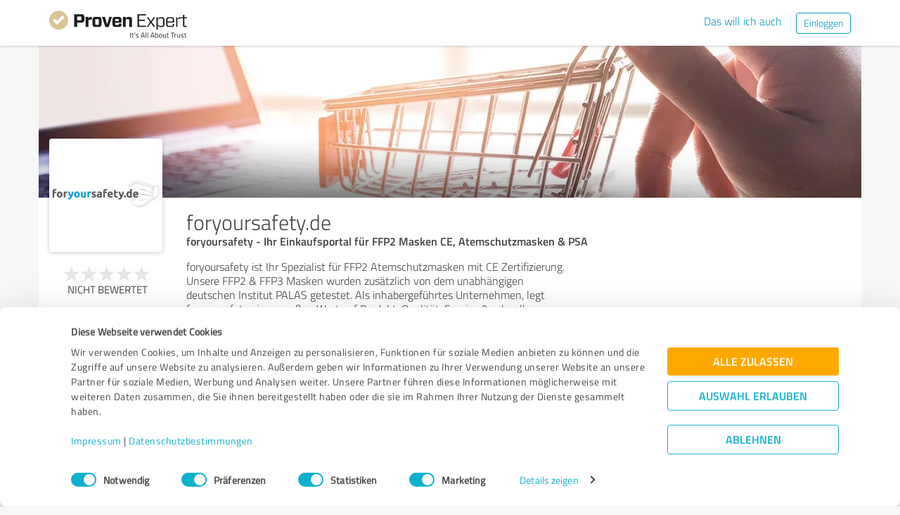

--- FILE ---
content_type: image/svg+xml
request_url: https://www.provenexpert.com/images/icons/icons-ui-icon-location.svg
body_size: 167
content:
<svg xmlns="http://www.w3.org/2000/svg" xmlns:xlink="http://www.w3.org/1999/xlink" width="20" height="20"><defs><path id="a" d="M10.273 20c.26 0 .489-.081.684-.244.195-.163.293-.25.293-.264a55.236 55.236 0 0 0 2.05-2.5c.73-.937 1.407-1.93 2.032-2.978a20.145 20.145 0 0 0 1.553-3.203c.41-1.088.615-2.152.615-3.194a8.608 8.608 0 0 0-.498-2.93 7.206 7.206 0 0 0-1.445-2.431 6.74 6.74 0 0 0-2.334-1.65C12.298.201 11.25 0 10.078 0a7.187 7.187 0 0 0-2.92.605 7.768 7.768 0 0 0-2.412 1.65 7.921 7.921 0 0 0-1.64 2.433 7.232 7.232 0 0 0-.606 2.93c0 1.08.225 2.16.674 3.241a19.08 19.08 0 0 0 1.68 3.155c.67 1.022 1.4 1.995 2.187 2.92.788.924 1.52 1.777 2.197 2.558 0 .013.095.101.283.264.19.163.42.244.694.244h.058zm-.039-1.27l-.078-.078-.332-.37c-.638-.743-1.315-1.54-2.031-2.393a27.54 27.54 0 0 1-1.973-2.657 16.89 16.89 0 0 1-1.484-2.802c-.39-.95-.586-1.888-.586-2.813 0-.86.17-1.676.508-2.451a6.62 6.62 0 0 1 1.367-2.031 6.441 6.441 0 0 1 2.012-1.377 5.979 5.979 0 0 1 2.441-.508c1.068 0 1.99.182 2.764.547a5.604 5.604 0 0 1 1.924 1.445c.507.6.882 1.28 1.123 2.041.24.762.361 1.54.361 2.334 0 .703-.124 1.462-.371 2.276-.247.813-.619 1.68-1.113 2.597a26.665 26.665 0 0 1-1.856 2.92 44.503 44.503 0 0 1-2.598 3.242c0 .013-.01.026-.029.04a.252.252 0 0 0-.049.038zm-.214-7.46c1.041 0 1.927-.365 2.656-1.094.729-.73 1.094-1.615 1.094-2.656 0-1.03-.365-1.911-1.094-2.647-.73-.736-1.615-1.103-2.656-1.103-1.03 0-1.911.367-2.647 1.103-.736.736-1.103 1.618-1.103 2.647 0 1.041.367 1.927 1.103 2.656.736.729 1.618 1.094 2.647 1.094zm0-1.25c-.69 0-1.283-.248-1.778-.743C7.747 8.783 7.5 8.19 7.5 7.5s.244-1.28.732-1.768C8.721 5.244 9.31 5 10 5s1.28.244 1.768.732c.488.489.732 1.078.732 1.768s-.24 1.283-.723 1.777a2.358 2.358 0 0 1-1.757.743z"/></defs><g fill="none" fill-rule="evenodd"><mask id="b" fill="#fff"><use xlink:href="#a"/></mask><use fill="#000" fill-rule="nonzero" xlink:href="#a"/><g fill="#0DB1CD" mask="url(#b)"><path d="M0 0h20v20H0z"/></g></g></svg>